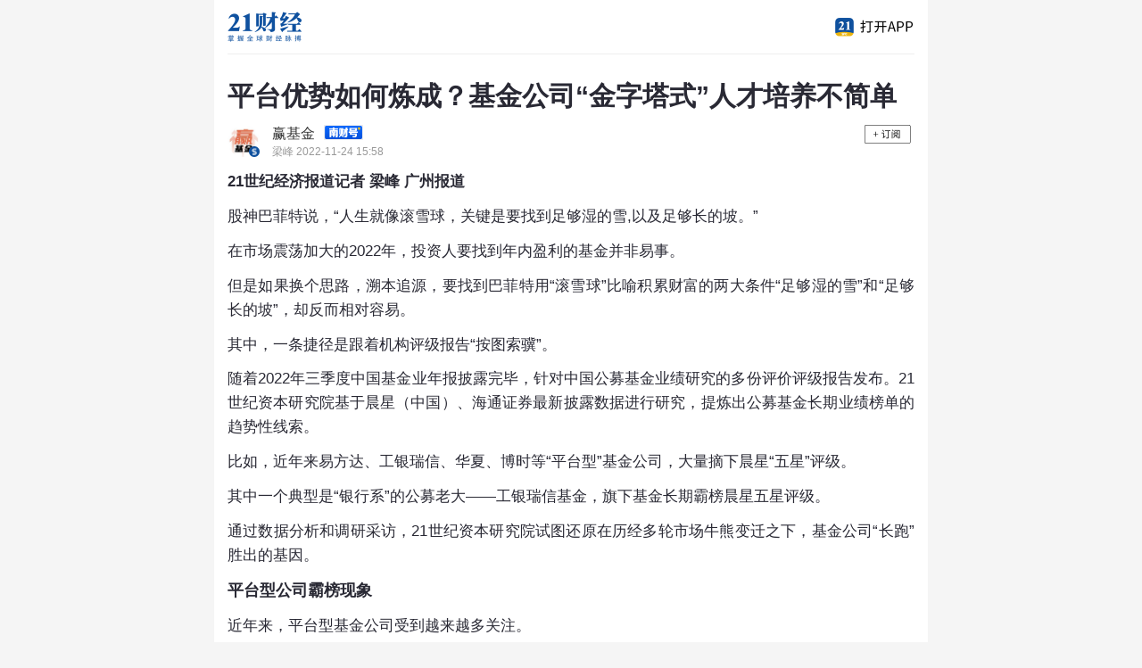

--- FILE ---
content_type: text/html
request_url: https://m.21jingji.com/article/20221124/herald/23105103b8aa91ffaca373d987e2d9f4.html
body_size: 9138
content:
<!DOCTYPE html>
<html lang="zh-CN">
<head>
    <meta charset="utf-8" />
    <meta name="viewport" content="width=device-width, user-scalable=no, initial-scale=1.0, maximum-scale=1.0"/>
    <meta name="format-detection" content="telephone=no" />
    <meta name="keywords" content="基金,公司,经理,瑞信,业绩" /> 
    <meta name="description" content="21世纪经济报道记者 梁峰 广州报道股神巴菲特说，“人生就像滚雪球，关键是要找到足够湿的雪,以及足够长的坡。”在市场震荡加大的2022年，投资人要找到年内盈利的基金并非易事。但是如果换个思路，溯本追源，要找到巴菲特用“滚雪球”比喻积累财富的两大条件“足够湿的雪”和“足够长的坡”，却反而相对容易。其中..." />
    <title>平台优势如何炼成？基金公司“金字塔式”人才培养不简单 - 21财经</title>
    <link type="text/css" rel="stylesheet" href="https://static.21jingji.com/css/m/mNews3.min.css" />
    <!--[if lt IE 9]>
        <link type="text/css" rel="stylesheet" href="http://static.21jingji.com/css/m/mNews_ie.css" />
    <![endif]-->
</head>
    <div id="wxShare" style="margin:0 auto; display:none"></div>
<body>

    <div class="header">
        <div class="headContent">
            <div class="headDownload"><a href="https://app.21jingji.com" title="下载APP"></a></div>
            <div class="headLogo"><a href="https://m.21jingji.com" title="21财经"></a></div>
        </div>
    </div>

    <div class="content">
        <div>
            <div class="adHolder"></div>
            <div class="titleHead">
                <h1>平台优势如何炼成？基金公司“金字塔式”人才培养不简单</h1>
                <div class="newsAuthor"><div class="author-avatar" onclick="window.location.href ='https://m.21jingji.com/subscribe/author?type=3&aid=250'  " style="background-image:  url('https://img.21jingji.com/uploadfile/cover/20200108/a68f2022ea03710f9c8350552c375987_150.jpg'); "><i><img src='https://static.21jingji.com/images/subscribe/s.png' alt=''/></i></div><div class="author-infos"><a onclick="window.location.href ='https://m.21jingji.com/subscribe/author?type=3&aid=250'  "><b>赢基金</b><img src="https://static.21jingji.com/images/m/icon_nch.png" /></a><span>梁峰 2022-11-24 15:58</span></div><a href="http://a.app.qq.com/o/simple.jsp?pkgname=com.twentyfirstcbh.epaper&ios_scheme=epaper%3a%2f%2fcom.twentyfirstcbh.epaper%2fcontent%3fcatid%3d750%26articleid%3d515793%26subscribesfc%3d1&android_schema=epaper%3a%2f%2fcom.twentyfirstcbh.epaper%2fcontent%3fcatid%3d750%26articleid%3d515793%26subscribesfc%3d1" class="gznch follow" id="gzNch" data-value=""></a></div>            </div>

            <div class="txtContent" articleid="515793" catid="750" wxOauthOnoff = "false" price = "">
                
                                <!--       智库报告         -->
                                <!--       智库报告         -->
                <!--       关联文章         -->
                                      
                
                                                <div class="main_content">
                <p><strong>21世纪经济报道记者 梁峰 广州报道</strong></p><p>股神巴菲特说，“人生就像滚雪球，关键是要找到足够湿的雪,以及足够长的坡。”</p><p>在市场震荡加大的2022年，投资人要找到年内盈利的基金并非易事。</p><p>但是如果换个思路，溯本追源，要找到巴菲特用“滚雪球”比喻积累财富的两大条件“足够湿的雪”和“足够长的坡”，却反而相对容易。</p><p>其中，一条捷径是跟着机构评级报告“按图索骥”。</p><p>随着2022年三季度中国基金业年报披露完毕，针对中国公募基金业绩研究的多份评价评级报告发布。21世纪资本研究院基于晨星（中国）、海通证券最新披露数据进行研究，提炼出公募基金长期业绩榜单的趋势性线索。</p><p>比如，近年来易方达、工银瑞信、华夏、博时等“平台型”基金公司，大量摘下晨星“五星”评级。</p><p>其中一个典型是“银行系”的公募老大——工银瑞信基金，旗下基金长期霸榜晨星五星评级。</p><p>通过数据分析和调研采访，21世纪资本研究院试图还原在历经多轮市场牛熊变迁之下，基金公司“长跑”胜出的基因。</p><h4>平台型公司霸榜现象&nbsp;</h4><p>近年来，平台型基金公司受到越来越多关注。</p><p>据晨星（中国）公布的截至2022年9月30日的“五年期五星”、“三年期五星”两大基金评级榜单，在获得晨星（中国）五星评级的基金中，平台型基金公司的产品数量遥遥领先。</p><p>统计显示，五星基金数量排名靠前的基金公司有易方达基金、工银瑞信基金、华安基金、华夏基金、博时基金、华安基金、富国基金、招商基金、嘉实基金等平台型基金公司，它们都有超10只基金上榜。并且它们的“五星”基金数量同时跻身晨星（中国）公布的截至2022年9月30日的“五年期五星”、“三年期五星”两大基金榜单的前十名。</p><p>事实上，业界逐渐意识到，一个优秀的明星基金经理也许能让一家基金公司拿到某一年的基金业绩冠军，但一个强大的平台和优秀的投研团队可以让公司走得更远，让其产品长年成建制地占据优秀基金榜。</p><p>以业内领先的平台型基金管理公司工银瑞信基金为例，工银瑞信28只产品霸榜晨星近一年、两年、三年、五年、七年、十年等多阶段同类业绩榜单前十。</p><p>其中，16只主动权益类基金业绩上榜晨星近一年、两年、三年、五年、七年、十年等同类前十。</p><p>值得一提的是，这些绩优基金不但包括短中长期全时段，而且涵盖主动权益、债券、另类、海外等多种类型，近乎是全方位全时段都有基金跻身优秀基金队列。</p><p>以“五星”为例，全市场基金中，工银瑞信旗下18只基金获得晨星（中国）五星评级，“双五星”、五年期五星产品数量均居同业前五，而去年底工银瑞信拿下同业第一的纪录。</p><p>从晨星评级中可以看出，主动权益类方面，三年期五星和五年期五星，平台型基金公司拿下的较多，工银瑞信、易方达、华安基金等多家选手发挥比较稳定，也有部分基金公司波动相对较大。</p><p>其中，投资人最关注主动权益基金，中长期业绩最稳定的是工银瑞信，其近年来表现在行业中数一数二。</p><p>截止三季度末的最新一期基金榜中，工银瑞信主动权益类基金中有17只产品获得晨星（中国）五星评级，数量居行业第二，其中主动股票型五星级产品数量居行业第一。</p><p>拉长时间来看，工银瑞信基金近两年、三年、五年主动权益类基金绝对收益在权益类大型基金公司中排名前三，其中近三年主动权益类绝对收益达84.22%，位居榜首。近五年主动权益类基金绝对收益达96.98%，在全市场108家基金公司中排名前十。</p><p>总体来看，在权威评级机构的业绩榜单上，不仅工银瑞信基金，而且近年来还有多家“平台型”基金公司也有大量基金上榜，比如最新一期晨星（中国）五年期五晨基金，易方达基金拿下28只、广发基金9只、华夏基金13只、招商基金12只。</p><p>从机构的评级数据来看，基金公司仅靠某位明星基金经理“单打独斗”来提高江湖地位的时代已渐行渐远，反而是一批“平台型”基金公司背靠着强大的平台及优秀投研团队，更容易实现突围，走出“大而全”的模式：规模大、品牌好，业务更全面均衡。在这基础上，也更容易涌现一批有中长期业绩的长跑基金经理。&nbsp;</p><h4>平台是如何炼成的?</h4><p>究竟什么能支撑了一家基金公司业绩“百花齐放”，通过数据分析和调研采访，21世纪资本研究院发现，“平台型”基因或许是近年来基金公司“长跑”胜出的主要原因。</p><p>仍以工银瑞信为例，21世纪资本研究院发现，工银瑞信基金近年来在中长期基金业绩方面位列前茅，这与其作为业内领先的平台型基金管理公司，拥有“投研平台化”、“投研一体化”、“人才梯队完善”等三方面优势有关，因为这些能为产品组合投资管理提供强有力的支撑。&nbsp;</p><p>具体来看，首先在投研平台化方面。工银瑞信一直加强投研“平台化”建设，设立了15个能力中心和4大研究板块，建立了完善的投资决策体系，通过发挥公司投研队伍的集体智慧，加强资源共享，提升投资决策的科学性。此外，公司正在积极推进“智能投研”、“智能风控”平台建设，助力提升公司投研资源共享效率和强化投资风险防控能力。&nbsp;</p><p>其次在投研一体化方面。秉持“研究驱动投资、投资指导研究”的理念，工银瑞信建立了覆盖宏观、行业、公司等多层次的研究体系，坚持自上而下和自下而上相结合的深度研究分析，并加强研究成果向投资转化，为公司各类组合投资管理提供强有力的支撑。&nbsp;</p><p>最后是人才梯队方面。公募基金有“轻资本、重智力”的特点，工银瑞信提出人才为“第一资源”，重视人的“长效培养”和“传帮带”。</p><p>实际上，不仅仅是工银瑞信基金，近年来多家头部基金公司出现了一个明显的“平台化”发展趋势，试图扭转过度依赖“明星基金经理”的趋势。</p><p>一大背景是，今年4月证监会发布《关于加快推进公募基金行业高质量发展的意见》（以下简称《意见》）强调，引导基金管理人构建团队化、平台化、一体化的投研体系，提高投研人员占比，完善投研人员梯队培养计划，做好投研能力的积累与传承，扭转过度依赖“明星基金经理”的发展模式。</p><p>《意见》为公募行业指明了发展方向，不少基金公司大力改革投研体系，打造投研一体化平台，同时不断引入新生力量，搭建完善的人才梯队，摆脱对明星基金经理的过度依赖，实现可持续发展。</p><h4>人才梯队和“金字塔式”培养路径</h4><p>人才是基金公司最重要的资源。</p><p>如何让老一代基金经理继续发挥带头作用，“传帮带”后辈？如何让新生代基金经理快速成长为优秀选手？如何让中生代基金经理拓展能力圈？优秀的人才风格各异，如何将他们团结组建成一个优秀团队？</p><p>作为国内最大的老牌“银行系”基金公司，总体来看，工银瑞信已建立起比较完善的人才梯队结构和“金字塔”式人才培养体系。</p><p>目前工银瑞信投研团队有178人，投资人员平均拥有12.7年的从业经验，自己培养的基金经理占比例超过50%，显著高于行业平均水平。&nbsp;</p><p>据了解，工银瑞信的作法是：</p><p>一方面搭建专业序列和管理序列不同职业发展路径，拓展人才纵向和横向的职业发展空间。</p><p>另一方面探索多样化长期激励约束机制，激励员工既追求卓越的投资业绩，又注重团队合作和整体绩效，确保公司投资业绩的持续性和稳定性，保障投资人的长期收益。</p><p>此外，公司注重源头引才，通过校园招聘与社会招聘并举，全方位做好人才储备和能够，不断筑牢投研人员队伍基础。</p><p>从人才结构来说，工银瑞信形成了老中青的“人才梯队”：</p><p>“老一代”基金经理，以何肖颉、王筱苓等为代表；</p><p>“中生代”基金经理，以赵蓓、鄢耀、谭冬寒、单文、杜洋、张宇帆等为代表；</p><p>“新生代”基金经理，以杨鑫鑫、夏雨、胡志利、李昱等为代表。</p><p>一个典型案例是工银瑞信的医药团队。</p><p>赵蓓是在工银瑞信成长的优秀基金经理典型。她2010年加入工银瑞信，当时公司整个医药板块只有她一位研究员。2013年，医学博士谭冬寒加入医药板块研究。</p><p>2014年，公司发行了第一只医药行业基金——赵蓓管理的工银瑞信医疗保健股票基金。</p><p>此后，公司陆续引入新的医药研究员，包括丁洋、李乾宁等。</p><p>迄今，赵蓓管理基金已经8年，谭冬寒管理基金6年，两人都成为业绩出色的医药基金经理。除赵蓓和谭冬寒之外，工银瑞信还引入了三位医药行业研究员。团队内部形成梯队传承。</p><p>&nbsp;整体来看，工银瑞信的医药基金表现亮眼，近五年、近三年上榜前十的产品分别达到3只、4只，其中工银前沿医疗A近五年年化收益率为18.81%、累计回报率为136.75%，近三年年化收益率为20.21%，累计回报73.71%，位居同类第一；此外，工银养老产业股票A七年期业绩排名同类榜首，工银医疗保健股票近七年业绩排名同类前五，工银医药健康A近三年收益位列同类前三，工银深证红利ETF以十年年化收益率10.83%排名同类前五。</p><p>在梯队人才构建的同时，工银瑞信还建立了特有的“金字塔式”人才培养路径：行业研究员——行业基金经理——主题基金经理——全市场基金经理。</p><p>比如，鄢耀和杜洋的成长经历提供了两个经典范例。</p><p>鄢耀2010年加入工银瑞信，担任研究部研究员。2013年8月26日起，担任工银瑞信第一只行业基金金融地产行业股票型基金的基金经理，该基金投资范围包括银行、保险、券商、地产、非银金融等板块。</p><p>工银瑞信向来鼓励基金经理拓展个人能力，根据基金经理能力的评估为他们发行全市场的产品。</p><p>在第一只行业基金之后，鄢耀又发行管理了工银瑞信新金融、工银瑞信总回报、工银瑞信精选金融地产、工银瑞信核心优势、工银瑞信恒兴6个月持有、工银瑞信核心机遇等基金。</p><p>一方面，鄢耀继续管理金融地产主题基金，另一方面他也发行了多只全市场产品，拓展能力圈。</p><p>其表现也可圈可点。比如，鄢耀2015年3月开始管理的工银瑞信新金融A，以270.65%累计收益率在七年期中位列同类首位，以157.36%的累计收益率在五年期中位列同类前五。</p><p>杜洋提供了另一个工银瑞信培养优秀基金经理的绝佳范本。</p><p>杜洋2010年加入工银瑞信，研究员期间深耕新能源、电力设备等领域，迄今从业12年，担任基金经理7.8年。</p><p>当投资人谈到这位基金经理时，往往冠以“全能型基金经理”、“逃顶高手”、“长跑健将”等头衔。</p><p>2015年2月，杜洋管理第一只基金工银战略转型股票基金。工银战略转型2020年四季度以前以新能源板块为主。</p><p>作为杜洋的代表基金，截止2022年9月30日，工银战略转型股票A近七年、近五年、近三年、近一年的回报分别为387.11%、238.5%、181.65%、6.68%，持续位列同类第一名。</p><p>就算是2022年前三季市场大回调时，工银战略转型的收益也为-1.66%，同期普通股票型基金的平均收益为-18.94%，沪深300收益为-22.98%，杜洋的业绩排在前百分之一。</p><p>不过，整体来看杜洋旗下管理的8只基金，持仓风格各异。</p><p>比如，截至2022年三季度末，工银战略转型重仓持有银行、地产等传统行业；工银战略远见在重仓银行、地产基础之上，增加了医药和港股互联网；工银战略新兴产业则放弃了银行、地产等传统行业，转而重仓互联网、半导体、电子和生物医疗等新兴行业。</p><p>此外，工银创业板两年定开重仓新能源、电子和生物医疗等；工银稳健成长在金融、消费、房地产等行业均衡分布；工银瑞信新能源汽车在新能源车的上中下游产业链布局。</p><p>杜洋一大特点是，在风险较大、局势看不明朗的时候会适度降低仓位，以减少组合的风险暴露。</p><p>对于基金经理的投资风格，公司层面上，工银瑞信的做法是：在产品维度上，保证基金的定位清晰；但在基金经理现有产品符合投资人和公司考核要求的基础上，鼓励基金经理去做个人能力的拓展，允许基金经理在其他产品上做投资实践。</p><p>总体来看，工银瑞信这种“金字塔”人才培养模式，既保持了基金经理深入研究自己原来熟悉的行业，让其管理的行业基金的风格稳定，持续有好表现，同时也允许基金经理不断拓展能力圈，管理的全市场产品业绩也随其能力圈的扩大稳步发展，进而逐步得到投资人认可。</p>                </div>

                <p>（作者：梁峰 编辑：姜诗蔷）</p>
                
                <p class="copyright">21世纪经济报道及其客户端所刊载内容的知识产权均属广东二十一世纪环球经济报社所有。未经书面授权，任何人不得以任何方式使用。详情或获取授权信息<a href="https://app.21jingji.com/epaper/html/copyright_21epaper.html">请点击此处</a>。</p>                <!--文章打赏 2020-1-20屏蔽 -->
                <!--<div class="editor" style="display:none">
                    <a href="javascript:void(0);" id="reward" onclick="reward();"></a>
                    <form action="/reward/" id="myForm" method="post"><input type="hidden" name="title" id="title" value=""/><input type="hidden" name="newspaperid" id="newspaperid" value=""/><input type="hidden" name="catid" id="catid" value=""/><input type="hidden" name="redirect" id="redirect" value=""/></form>
                </div>-->
                <!--文章打赏-->
            </div>
            <!-- 加载更多 -->
                            <div class="mask">
                    <div class="mask_bg"></div>
                    <a href="javascript:void(0)"><i></i>加载全文</a>
                </div>
                        <!--关联专题-->
                        <!--关联专题-->
            
            
            <!-- 付费问答-->
            <div class="ask" style="display: none;"></div>
            <!-- 付费问答 end-->

            <!-- 评论 -->
            <div class="comment">
                <div class="comment_title">评论</div>

                <div class="comment_content" style="display: none;">
                    <a href="https://m.21jingji.com/comment/lists?aid=515793&cid=750" class="more">查看更多评论</a>
                </div>
            </div>

            <!-- 金V学院 -->
            <div class="swiper">
                <div id="slider" class="slick"></div>
            </div>

            <!-- 相关文章 -->
            <div class="new" style="display: none;">
                <div class="newTile">相关文章</div>
                <div class="new_content">
                </div>
            </div>
            <!-- 推荐阅读 -->
            <div class="gust"  style="display: none;">
                <div class="gustTile">推荐阅读</div>
                <div class="gust_content">
                </div>
            </div>

            <!--分享框-->
            <div class="pop">
                <div class="min-pop">
                    <div class="pop_cont"></div>
                </div>
            </div>
            <!--分享框-->
        </div>
    </div>
    	
    <input type="hidden" id="subcat" value="764">
    <input type="hidden" id="mpid" value="250">
	<input type="hidden" id="realurl" value="">
    <script src="https://static.21jingji.com/js/m/jquery.mix.js" type="text/javascript"></script>
    <script src="https://static.21jingji.com/js/m/mNews2.min.js" type="text/javascript"></script>
    <script src="https://res.wx.qq.com/open/js/jweixin-1.0.0.js"></script>
    <script src="https://static.21jingji.com/js/m/wxoauth.js?1.01"></script>
    <script>
                            var shareImg = "https://static.21jingji.com/images/app/sfcAppShareIcon_300.jpg";
                $('#wxShare').html('<img src="' + shareImg + '" />')
        var jssdk_url = "https://m.21jingji.com/wechat/jssdk/?url="+encodeURIComponent(window.location.href);
        document.write("<script src='"+jssdk_url+"'><\/script>");
        wx.ready(function () {
            var share_title = "平台优势如何炼成？基金公司“金字塔式”人才培养不简单";
            var share_desc = "";
            var share_link = "https://m.21jingji.com/article/20221124/herald/23105103b8aa91ffaca373d987e2d9f4.html";
            var share_imgUrl = shareImg;
            wx.onMenuShareAppMessage({title: share_title,link: share_link,desc: share_desc,imgUrl: share_imgUrl,success: function(){shareLog('wechatSession');shareRecommend();}});
            wx.onMenuShareTimeline({title: share_title,link: share_link,desc: share_desc,imgUrl: share_imgUrl,success: function(){shareLog('wechatTimeline');shareRecommend();}});
            wx.onMenuShareQQ({title: share_title,link: share_link,desc: share_desc,imgUrl: share_imgUrl,success: function(){shareLog('QQ');shareRecommend();}});
            wx.onMenuShareQZone({title: share_title,link: share_link,desc: share_desc,imgUrl: share_imgUrl,success: function(){shareLog('QQ');shareRecommend();}});
            wx.onMenuShareWeibo({title: share_title,link: share_link,desc: share_desc,imgUrl: share_imgUrl,success: function(){shareLog('Weibo');shareRecommend();}});
        })

        // 百度统计
        var _hmt = _hmt || [];
        (function() {
        var hm = document.createElement("script");
        hm.src = "//hm.baidu.com/hm.js?6d874b92d9e375ae5eb4daad37ed4b89";
        var s = document.getElementsByTagName("script")[0]; 
        s.parentNode.insertBefore(hm, s);
        })();
    </script>

</body>
</html>


--- FILE ---
content_type: text/html;charset=utf-8
request_url: https://m.21jingji.com/wechat/jssdk/?url=https%3A%2F%2Fm.21jingji.com%2Farticle%2F20221124%2Fherald%2F23105103b8aa91ffaca373d987e2d9f4.html
body_size: 585
content:
	wx.config({
    debug: false, 
    appId: 'wx43e8209bc4e3c415', 
    timestamp: 1768979519, 
    nonceStr: 'vRNVbBwYIZrZ4hS3', 
    signature: '64dcaac3e8b398881eb42b16784f3a3c1c4ae049',
    jsApiList: [
        'checkJsApi',
        'onMenuShareTimeline',
        'onMenuShareAppMessage',
        'onMenuShareQQ',
        'onMenuShareWeibo',
        'onMenuShareQZone',
        'updateAppMessageShareData',
        'updateTimelineShareData',
        'hideMenuItems',
        'showMenuItems',
        'hideAllNonBaseMenuItem',
        'showAllNonBaseMenuItem',
        'translateVoice',
        'startRecord',
        'stopRecord',
        'onVoiceRecordEnd',
        'playVoice',
        'onVoicePlayEnd',
        'pauseVoice',
        'stopVoice',
        'uploadVoice',
        'downloadVoice',
        'chooseImage',
        'previewImage',
        'uploadImage',
        'downloadImage',
        'getNetworkType',
        'openLocation',
        'getLocation',
        'hideOptionMenu',
        'showOptionMenu',
        'closeWindow',
        'scanQRCode',
        'chooseWXPay',
        'openProductSpecificView',
        'addCard',
        'chooseCard',
        'openCard'
    ],
    openTagList: ['wx-open-launch-weapp', 'wx-open-launch-app']
});